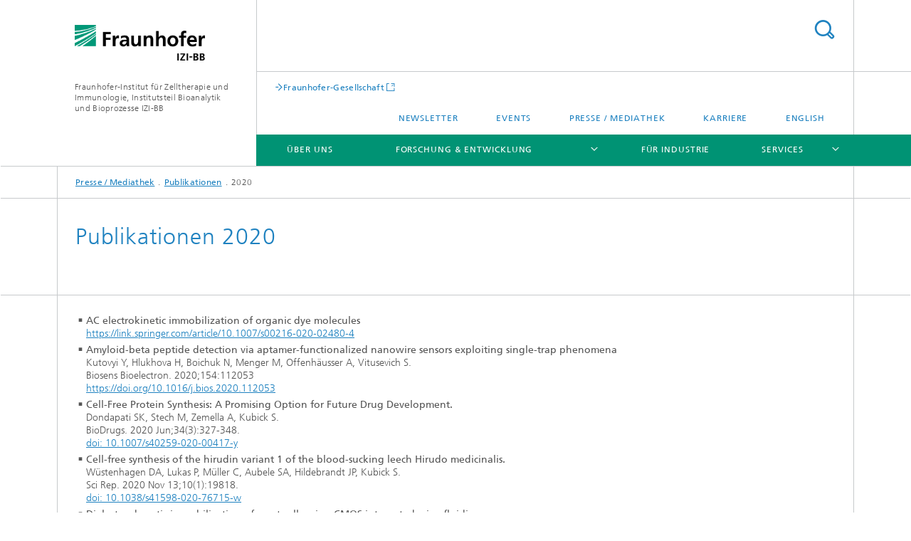

--- FILE ---
content_type: text/html;charset=utf-8
request_url: https://www.izi-bb.fraunhofer.de/de/mediathek/publikationen/publikationen-2020.html
body_size: 6399
content:
<!DOCTYPE html>
<html lang="de" class="">
<head>
    <meta charset="utf-8"/>
    <meta http-equiv="X-UA-Compatible" content="IE=edge"/>
    <meta name="viewport" content="width=device-width, initial-scale=1, user-scalable=yes"/>
    <title>Publikationen 2020</title>

    <!-- Avoid annoying toolbar on images in Internet Explorer -->
    <meta http-equiv="imagetoolbar" content="no" />
    <!-- Information for Robots -->
    <meta name="robots" content="noodp,noydir,index,follow" />
    <!-- open graph and twitter share meta data -->
    <meta property="og:title" content="Publikationen 2020"/>
    <meta property="og:description" content=""/>
    <meta property="og:url" content="https://www.izi-bb.fraunhofer.de/de/mediathek/publikationen/publikationen-2020.html"/>
    <meta property="og:type" content="website"/>
    <meta property="og:site_name" content="Fraunhofer-Institut für Zelltherapie und Immunologie, Institutsteil Bioanalytik und Bioprozesse IZI-BB"/>
        <meta http-equiv="last-modified" content="2021-02-18T09:06:55.969Z" />
	<meta name="pubdate" content="2021-02-18T10:06:55.969+01:00" />
    <meta name="copyright" content="Copyright" />
    <!-- / LEGACY meta tags end -->

    <!--[if !IE]>-->
        <link rel="stylesheet" href="/etc.clientlibs/fraunhofer/ui/website/css/fraunhofer.min.3ed9d7d677cdf827963599044315a9d6.css" type="text/css">
<!--<![endif]-->

    <!--[if gt IE 8]>
    	<![endif]-->

    <!-- HTML5 shim and Respond.js for IE8 support of HTML5 elements and media queries -->
    <!--[if lte IE 8]>
        <link rel="stylesheet" href="/etc.clientlibs/fraunhofer/ui/website/css/lte_ie8.min.css" type="text/css">
<script src="/etc.clientlibs/fraunhofer/ui/website/js/lte_ie8.min.js"></script>
<![endif]-->
    
    <!-- Favorite icon -->
    <link rel="shortcut icon" href="/static/css/fraunhofer/resources/img/favicons/favicon_16x16.ico" type="image/x-icon"/>
	<link rel="apple-touch-icon" sizes="180x180" href="/static/css/fraunhofer/resources/img/favicons/apple-touch-icon_180x180.png">
	<meta name="msapplication-TileColor" content="#ffffff">
	<meta name="msapplication-TileImage" content="/static/css/fraunhofer/resources/img/favicons/mstile-144x144.png">
	<link rel="icon" type="image/png" href="/static/css/fraunhofer/resources/img/favicons/favicon_32x32.png" sizes="32x32">
	<link rel="icon" type="image/png" href="/static/css/fraunhofer/resources/img/favicons/favicon_96x96.png" sizes="96x96">
	<link rel="icon" type="image/svg+xml" href="/static/css/fraunhofer/resources/img/favicons/favicon.svg" sizes="any">
	
    <!-- Platform for Internet Content Selection (PICS) self-rating -->
    <link rel="meta" href="/static/css/fraunhofer/resources/pics.rdf" type="application/rdf+xml" title="PICS labels"/>
    <!-- Open Search -->
    <link rel="search" type="application/opensearchdescription+xml" title="Fraunhofer-Institut für Zelltherapie und Immunologie, Institutsteil Bioanalytik und Bioprozesse IZI-BB" href="/de.opensearch.xml"/>
        </head>
<body class="col-4" itemtype="https://schema.org/WebPage" itemscope="itemscope">
    <div class="fhg-wrapper">
        <header>
    <input type="hidden" class="available-languages-servlet-path" data-path="/de/mediathek/publikationen/publikationen-2020/jcr:content.languages.json" />
<div class="fhg-header">
    <div class="fhg-grid">
        <div class="row1">
            <div class="fhg-grid-item fhg-grid-3-2-1-1 section-search">
                <section role="search">
                    <form method="get" action="/de/suche.html" id="search-form" data-suggest-url="/bin/wcm/enterprisesearch/suggest">
                        <div>
                            <input type="hidden" name="_charset_" value="UTF-8" />
                            <input name="numberResults"
                                value="10" type="hidden" />
                            <input name="page" value="1" type="hidden" />

                            <input name="scope" value="IZI-BB" type="hidden"/>
                            <input id="search-query-default-foo" disabled="disabled" value="Suchbegriff" type="hidden"/>
                            <input name="lang" id="search-query-default-foo-hidden" value="de" type="hidden"/>

                            <input type="text" autocomplete="off" name="queryString"
                                id="publikationen\u002D2020searchQuery" class="hasDefault ac_input queryStringContentHeader" maxlength="100"/>

                        </div>
                        <button type="submit">Titel - Suche</button>
                    </form>
                </section>
            </div>

            <div class="fhg-grid-item fhg-grid-1-1-1-1 section-title">
                <a href="/"><div class="logo-heading">
                    	<img class="logo" alt="" title="Fraunhofer IZI-BB Logo" src="/content/dam/izi-bb/de/Logo/izi-bb_85mm_CMYK.png"/>
                        Fraunhofer-Institut für Zelltherapie und Immunologie, Institutsteil Bioanalytik und Bioprozesse IZI-BB</div>
                </a></div>
        </div>


        <div class="row2">
            <div class="fhg-grid-item fhg-grid-1-1-1-1 section-about text-site-identifier">
                <a href="/">Fraunhofer-Institut für Zelltherapie und Immunologie, Institutsteil Bioanalytik und Bioprozesse IZI-BB</a></div>

            <div class="fhg-grid-item fhg-grid-3-2-1-1 section-nav" id="menu">
                <div class="row2-1">

                    <div class="fhg-grid-item section-mainlink">
                        <a href="http://www.fraunhofer.de" class="fhg-arrowed-link" target="_blank">Fraunhofer-Gesellschaft</a></div>
                    <div class="fhg-grid-item section-menu-plus">
                        <nav>
                            <ul>
                                <li><a href="/de/newsletter.html">Newsletter</a></li>
                                <li><a href="/de/events.html">Events</a></li>
                                <li><a href="/de/mediathek.html">Presse / Mediathek</a></li>
                                <li><a href="/de/jobs.html">Karriere</a></li>
                                <li class="lang"><a href="/en.html">English</a></li>
                                        </ul>
                        </nav>
                    </div>
                </div>

                <div class="nav-fhg" id="nav"><div class="section-menu show-lvl-3">
        <nav>
            <ul class="fhg-mainmenu">
            <li class="lvl-1 ">
	                <span><a href="/de/ueber-uns.html">Über uns</a></span>
                    	</li>
			<li class="lvl-1 ">
	                <span class="navigable"><a href="/de/Forschung_Entwicklung.html">Forschung  & Entwicklung</a></span>
	                        <div class="submenu">
	                        	<span class="btn close">[X]</span>
	                        	<span class="mainmenu-title follow-link"><a href="/de/Forschung_Entwicklung.html">Forschung  & Entwicklung</a></span>
	                            <ul>
	                                <li class="lvl-2">
                                            <a href="/de/Forschung_Entwicklung/probennahme.html">Probennahme</a></li>
	                                <li class="lvl-2">
                                            <a href="/de/Forschung_Entwicklung/entwicklung-von-assays-und-biosensoren.html">Entwicklung von Assays und Biosensoren</a></li>
	                                <li class="lvl-2">
                                            <a href="/de/Forschung_Entwicklung/mobile-analytik-poc.html">Mobile Analytik & PoC</a></li>
	                                <li class="lvl-2">
                                            <a href="/de/Forschung_Entwicklung/zell-handling.html">Zellhandling, Zellanalytik und Sortierverfahren</a></li>
	                                <li class="lvl-2">
                                            <a href="/de/Forschung_Entwicklung/oberflaechenfunktionalisierung.html">Materialentwicklung </a></li>
	                                <li class="lvl-2">
                                            <a href="/de/Forschung_Entwicklung/extremophilenforschung.html">Extremophilenforschung</a></li>
	                                <li class="lvl-2">
                                            <a href="/de/Forschung_Entwicklung/zellfreie-und-zellbasierte-proteinsynthese.html">Zellfreie und Zellbasierte Proteinsynthese</a></li>
	                                <li class="lvl-2">
                                            <a href="/de/Forschung_Entwicklung/fertigungstechnologien-fuer-bioprozesse.html">Fertigungstechnologien für Bioprozesse</a></li>
	                                <li class="lvl-2">
                                            <a href="/de/Forschung_Entwicklung/messtechnik-fuer-biomolekulare-nanostrukturen.html">Messtechnik für biomolekulare Nanostrukturen</a></li>
	                                </ul>
	                        </div>
	                    </li>
			<li class="lvl-1 ">
	                <span><a href="/de/fuer-industrie.html">Für Industrie</a></span>
                    	</li>
			<li class="lvl-1 ">
	                <span class="navigable"><a href="/de/services.html">Services</a></span>
	                        <div class="submenu">
	                        	<span class="btn close">[X]</span>
	                        	<span class="mainmenu-title follow-link"><a href="/de/services.html">Services</a></span>
	                            <ul>
	                                <li class="lvl-2">
                                            <a href="/de/services/analytik.html">Analytik</a></li>
	                                <li class="lvl-2">
                                            <a href="/de/services/proteinsynthese.html">Proteinsynthese</a></li>
	                                <li class="lvl-2">
                                            <a href="/de/services/zellkultur.html">Zellkultur</a></li>
	                                <li class="lvl-2">
                                            <a href="/de/services/geraete-und-infrastruktur.html">Geräte und Infrastruktur</a></li>
	                                <li class="lvl-2">
                                            <a href="/de/services/weiterbildungen.html">Weiterbildungen</a></li>
	                                <li class="lvl-2">
                                            <a href="/de/services/Wirkstoffentwicklung.html">Wirkstoffentwicklung</a></li>
	                                </ul>
	                        </div>
	                    </li>
			<li class="lvl-1  showInHeader">
	                <span><a href="/de/events.html">Events</a></span>
                    	</li>
			<li class="lvl-1  showInHeader">
	                <span class="navigable"><a href="/de/mediathek.html">Presse / Mediathek</a></span>
	                        <div class="submenu">
	                        	<span class="btn close">[X]</span>
	                        	<span class="mainmenu-title follow-link"><a href="/de/mediathek.html">Presse / Mediathek</a></span>
	                            <ul>
	                                <li class="lvl-2">
                                            <a href="/de/mediathek/presse.html">Pressemitteilungen</a></li>
	                                <li class="lvl-2 is-expandable">
                                            <span class="follow-link navigable"><a href="/de/mediathek/publikationen.html">Publikationen</a></span>

		                                            <ul>
		                                                <li class="lvl-3">
		                                                        <a href="/de/mediathek/publikationen/publikationen-2020.html">2020</a></li>
		                                                <li class="lvl-3">
		                                                        <a href="/de/mediathek/publikationen/publikationen-2021.html">2021</a></li>
		                                                <li class="lvl-3">
		                                                        <a href="/de/mediathek/publikationen/publikationen-2022.html">2022</a></li>
		                                                <li class="lvl-3">
		                                                        <a href="/de/mediathek/publikationen/Publikationen_2023.html">Publikationen 2023</a></li>
		                                                <li class="lvl-3">
		                                                        <a href="/de/mediathek/publikationen/Publikationen_2024.html">Publikationen 2024</a></li>
		                                                <li class="lvl-3">
		                                                        <a href="/de/mediathek/publikationen/patente.html">Patente</a></li>
		                                                </ul>
                                                </li>
	                                <li class="lvl-2">
                                            <a href="/de/mediathek/jahresberichte.html">Jahresberichte</a></li>
	                                <li class="lvl-2 is-expandable">
                                            <span class="follow-link navigable"><a href="/de/mediathek/aktuelle-meldungen-und-projekte.html">Meldungen</a></span>

		                                            <ul>
		                                                <li class="lvl-3">
		                                                        <a href="/de/mediathek/aktuelle-meldungen-und-projekte/produktion-fuer-intelligente-medizin.html">Produktion für Intelligente Medizin</a></li>
		                                                <li class="lvl-3">
		                                                        <a href="/de/mediathek/aktuelle-meldungen-und-projekte/bericht-zum-aptamer-workshop-2022.html">Bericht zum Aptamer Workshop 2022</a></li>
		                                                <li class="lvl-3">
		                                                        <a href="/de/mediathek/aktuelle-meldungen-und-projekte/Podcast.html">Warum haben Giraffen keine runden Punkte?</a></li>
		                                                <li class="lvl-3">
		                                                        <a href="/de/mediathek/aktuelle-meldungen-und-projekte/LASERWoP.html">»CAPS«  auf LASER WoP23</a></li>
		                                                <li class="lvl-3">
		                                                        <a href="/de/mediathek/aktuelle-meldungen-und-projekte/dr--sebastian-kersting-gewinnt-ideenwettbewerb.html">Fraunhofer Ideenwettbewerb</a></li>
		                                                </ul>
                                                </li>
	                                <li class="lvl-2">
                                            <a href="/de/mediathek/videos.html">Videos</a></li>
	                                </ul>
	                        </div>
	                    </li>
			<li class="lvl-1  showInHeader">
	                <span><a href="/de/jobs.html">Karriere</a></span>
                    	</li>
			<li class="lvl-1  showInHeader">
	                <span><a href="/de/newsletter.html">Newsletter</a></span>
                    	</li>
			<li class="more lvl-1" id="morefield"><span class="navigable"><span>Mehr</span></span>
	                <ul></ul>
	            </li>
            </ul>
        </nav>
    </div>
</div>
</div>
        </div>
    </div>
</div>
<div data-emptytext="stage_parsys_hint" class="dummyclass"></div>
<nav class="breadcrumbs text-secondary">

	<div class="drop-down-bar">
		<p>Wo bin ich?</p>
	</div>
	<div class="wrapper">
		<ul>
			<li><a href="/de/mediathek.html">Presse / Mediathek</a></li>
					<li><a href="/de/mediathek/publikationen.html">Publikationen</a></li>
					<li>2020</li>
					</ul>
	</div>
</nav>
<div class="fhg-section-separator fhg-heading-separator fhg-grid fhg-grid-4-columns ">
    <div class="fhg-grid-item">
        <h1>Publikationen 2020</h1>
        </div>
    </div>
</header>
<div class="fhg-main fhg-grid fhg-grid-4-columns">
            <div class="contentPar parsys"><div data-emptytext-sectionParsys="section_component_hint" data-emptytext="Drag components here" class="sectionComponent parbase section" data-emptytext-teaserParsys="section_component_marginal_column_parsys_hint"><div class="fhg-grid-section">
    <div class="fhg-grid fhg-grid-4-columns">
        <section>
            <div class="sectionParsys parsys"><div data-emptytext="linklist_add_items" class="fhg-content-article fhg-grid section"><article>
    <div class="row">
        <div class=" fhg-grid-item fhg-grid-3-3-2-1">
        <div class="fhg-content fhg-richtext">
<ul> 
 <li><b>AC electrokinetic immobilization of organic dye molecules</b><br> <a title="Bitte klicken Sie hier, um den Link zu öffnen." href="https://link.springer.com/article/10.1007/s00216-020-02480-4">https://link.springer.com/article/10.1007/s00216-020-02480-4</a></li> 
 <li><b>Amyloid-beta peptide detection via aptamer-functionalized nanowire sensors exploiting single-trap phenomena</b><br> Kutovyi Y, Hlukhova H, Boichuk N, Menger M, Offenhäusser A, Vitusevich S.<br> Biosens Bioelectron. 2020;154:112053&nbsp;<br> <a title="Bitte klicken Sie hier, um den Link zu öffnen." href="https://www.sciencedirect.com/science/article/abs/pii/S0956566320300506?via%3Dihub">https://doi.org/10.1016/j.bios.2020.112053</a></li> 
 <li><b>Cell-Free Protein Synthesis: A Promising Option for Future Drug Development.<br> </b>Dondapati SK, Stech M, Zemella A, Kubick S.<br> BioDrugs. 2020 Jun;34(3):327-348.&nbsp;<br> <a title="Bitte klicken Sie hier, um den Link zu öffnen." href="https://link.springer.com/article/10.1007%2Fs40259-020-00417-y">doi: 10.1007/s40259-020-00417-y</a></li> 
 <li><b>Cell-free synthesis of the hirudin variant 1 of the blood-sucking leech Hirudo medicinalis.</b><br> Wüstenhagen DA, Lukas P, Müller C, Aubele SA, Hildebrandt JP, Kubick S.<br> Sci Rep. 2020 Nov 13;10(1):19818.&nbsp;<br> <a title="Bitte klicken Sie hier, um den Link zu öffnen." href="https://www.nature.com/articles/s41598-020-76715-w">doi: 10.1038/s41598-020-76715-w</a></li> 
 <li><b>Dielectrophoretic immobilization of yeast cells using CMOS integrated microfluidics</b><br> Journal: Micromachines 2020, 11, 501&nbsp;<br> <a title="Bitte klicken Sie hier, um den Link zu öffnen." href="https://www.mdpi.com/2072-666X/11/5/501">https://www.mdpi.com/2072-666X/11/5/501</a></li> 
 <li><b>Ectoine Interaction with DNA: Influence on Ultraviolet Radiation Damage</b><br> Hahn M.B., Smales G.J., Seitz H., Solomun T., Sturm H.<br> Phys Chem Chem Phys 2020; Vol. 22(13): 6984-6992&nbsp;<br> DOI:&nbsp;<a title="Link to landing page via DOI" href="https://doi.org/10.1039/D0CP00092B">10.1039/D0CP00092B</a></li> 
 <li><b>Highly Sensitive and Fast Detection of C-Reactive Protein and Troponin Biomarkers Using Liquidgated Single Silicon Nanowire Biosensors</b><br> Kutovyi Y, Li J, Zadorozhnyi I, Hlukhova H, Boichuk N, Yehorov D, Menger M, Vitusevich S.<br> MRS Advances 2020, 5(16), 835-846&nbsp;<br> <a title="Bitte klicken Sie hier, um den Link zu öffnen." href="https://www.cambridge.org/core/journals/mrs-advances/article/abs/highly-sensitive-and-fast-detection-of-creactive-protein-and-troponin-biomarkers-using-liquidgated-single-silicon-nanowire-biosensors/F7DFD8B7D35B5E4A9B806C9C0B82BFF3">doi.org/10.1557/adv.2020.60</a></li> 
 <li><b>Label-free discrimination and selection of cancer cells from blood during flow using holography-induced dielectrophoresis</b><br> Dudaie M, Nissim N, Barnea I, Gerling T, Duschl C, Kirschbaum M, Shaked NT<br> J. Biophotonics. 2020;13:e202000151.&nbsp;<br> <a title="Bitte klicken Sie hier, um den Link zu öffnen." href="https://onlinelibrary.wiley.com/doi/10.1002/jbio.202000151">doi.org/10.1002/jbio.202000151</a></li> 
 <li><b>Mammalian cell-free protein expression promotes the functional characterization of the tripartite non-hemolytic enterotoxin from Bacillus cereus.</b><br> Ramm F, Dondapati SK, Thoring L, Zemella A, Wüstenhagen DA, Frentzel H, Stech M, Kubick S.<br> Sci Rep. 2020 Feb 19;10(1):2887.&nbsp;<br> <a title="Bitte klicken Sie hier, um den Link zu öffnen." href="https://www.nature.com/articles/s41598-020-59634-8">doi: 10.1038/s41598-020-59634-8</a></li> 
 <li><b>Microbial Community Distribution and Core Microbiome in Successive Wound Grades of Individuals with Diabetic Foot Ulcer</b><br> Journal: Applied Environmental Microbiology 2020, 86, e02608-19&nbsp;<br> <a title="Bitte klicken Sie hier, um den Link zu öffnen." href="https://aem.asm.org/content/86/6/e02608-19">DOI:&nbsp;10.1128/AEM.02608-19</a></li> 
 <li><b>Préparation rapide assistée par ultrasons d'étalons d'eau pour le titrage</b><br> <a title="Bitte klicken Sie hier, um den Link zu öffnen." href="https://www.sinaptec.fr/wp-content/uploads/2020/09/preparation-rapide-assistee-par-ultrasons-d-etalons-d-eau-pour-le-titrage-coulometrique-karl-fischer.pdf">https://www.sinaptec.fr/wp-content/uploads/2020/09/preparation-rapide-assistee-par-ultrasons-d-etalons-d-eau-pour-le-titrage-coulometrique-karl-fischer.pdf</a></li> 
 <li><b>Protein Dielectrophoresis: I. Status of Experiments and an Empirical Theory</b><br> <a title="Bitte klicken Sie hier, um den Link zu öffnen." href="https://www.mdpi.com/2072-666X/11/5/533">Journal: Micromachines 2020, 11, 533&nbsp;https://www.mdpi.com/2072-666X/11/5/533</a><br> </li> 
 <li><b>Protein dielectrophoresis: Key dielectric parameters and evolving theory</b><br> Journal: Electrophoresis 2020, Early Access<br> <a href="https://doi.org/10.1002/elps.202000255">doi.org/10.1002/elps.202000255</a></li> 
 <li><b>Real time monitoring of oxygen uptake of hepatocytes in a microreactor using optical microsensors</b><br> Sci Rep. 2020,10(1):13700&nbsp;<br> <a title="Bitte klicken Sie hier, um den Link zu öffnen." href="https://www.nature.com/articles/s41598-020-70785-6">DOI:&nbsp;</a><a href="https://doi.org/10.1038/s41598-020-70785-6">10.1038/s41598-020-70785-6</a></li> 
 <li><b>The CCCryo Culture Collection of Cryophilic Algae as a valuable bioresource for algal biodiversity and for novel, industrially marketable metabolites.</b><br> Leya, T.<br> Applied Phycology 1(S1): 1-22.<br> <a title="Bitte klicken Sie hier, um den Link zu öffnen." href="https://www.tandfonline.com/doi/full/10.1080/26388081.2020.1753572">doi: 10.1080/26388081.2020.1753572</a></li> 
</ul></div>
</div>
</div>
</article>
</div>
</div>
</section>
    </div>
    </div></div>
</div>
</div>
        <div class="sep sectionseparator"><script data-scf-json="true" type='application/json' id='/de/mediathek/publikationen/publikationen-2020/jcr:content/sep'>{"id":"/de/mediathek/publikationen/publikationen-2020/jcr:content/sep","resourceType":"fraunhofer/components/sectionseparator","url":"/de/mediathek/publikationen/publikationen-2020/_jcr_content/sep.social.json","friendlyUrl":"/de/mediathek/publikationen/publikationen-2020.html"}</script><div class="fhg-section-separator"></div>
</div>
<footer>
    <div class="fhg-footer">
        <h2 class="invisible fragment" id="Navigation-und-Social-Media">Navigation und Social Media</h2>
        <div class="fhg-grid">
            <div class="fhg-social">
    <div class="fhg-grid">
        <div class="fhg-grid-item fhg-grid-3-2-2-1">
		</div>
        <div class="fhg-grid-item fhg-grid-1-1-1-1 secondary-buttons">
            <div class="fhg-grid-item-contents">
                <button class="print">Drucken</button>
                <!--<button>Download</button>-->
            </div>
        </div>
    </div>
</div><div class="row-quick-links links-list">
        <div class="fhg-grid-item fhg-grid-1-1-1-1 section-h-links">
            </div>
        <div class="fhg-grid-item fhg-grid-3-2-1-1 section-links">
            <ul class="fhg-list arrowed-list">
                </ul>
        </div>
    </div>
<div class="row-social">
                <div class="fhg-grid-item section-follow">
        <h3 class="title">Folgen Sie uns</h3>
        <ul>
            <li>
                        <a href="https://de.linkedin.com/company/fraunhofer-izi-bb" target="_blank" class="button in" title="Besuchen Sie uns bei LinkedIn"></a>
                    </li>
                <li>
                        <a href="https://www.youtube.com/channel/UC40VF-lu-mKh2-3wH8QW7gA" target="_blank" class="button yt" title="Besuchen Sie uns bei YouTube"></a>
                    </li>
                </ul>
    </div>
</div>
            <div class="row-footer-nav">
    <div class="fhg-grid-item fhg-grid-3-2-1-1 section-menu text-secondary">
        <nav>
            <ul>
                <li>
                        <a href="/de/kontakt.html">Kontakt</a></li>
                <li>
                        <a href="/de/anreise.html">Anreise</a></li>
                <li>
                        <a href="/de/impressum.html">Impressum</a></li>
                <li>
                        <a href="/de/datenschutzerklaerung.html">Datenschutzerklärung</a></li>
                <li>
                        <a href="/de/sitemap.html">Sitemap</a></li>
                </ul>
        </nav>
    </div>
    <div class="fhg-grid-item fhg-grid-1-1-1-1 section-copy text-secondary">
    	<span>© 2026 </span>     
    </div>
</div>
</div>
        <div class="print-footer">
            <p><strong>Quelle: Fraunhofer-Gesellschaft<br>Fraunhofer-Institut für Zelltherapie und Immunologie, Institutsteil Bioanalytik und Bioprozesse IZI-BB - Publikationen 2020</strong></p>
            <p>Online im Internet; URL: https://www.izi-bb.fraunhofer.de/de/mediathek/publikationen/publikationen-2020.html</p>
            <p>Datum: 21.1.2026 12:49</p>
        </div>
    </div>
</footer>
</div>
    <script src="/etc.clientlibs/fraunhofer/ui/website/js/thirdparty/requirejs.min.js"></script>
<script src="/etc.clientlibs/fraunhofer/ui/website/js/fraunhofer.min.js"></script>
<!--[if lte IE 9]>
    <script type="text/javascript">
        require(['input-placeholder']);
    </script>
<![endif]-->
<!-- Tracking Code BEGIN --><script type="text/javascript">(function(d,s){var l=d.createElement(s),e=d.getElementsByTagName(s)[0];
l.async=true;l.type='text/javascript';
l.src='https://c.leadlab.click/bfaba856f1928121.js';
e.parentNode.insertBefore(l,e);})(document,'script');</script><!-- Tracking Code END --></body>
</html>